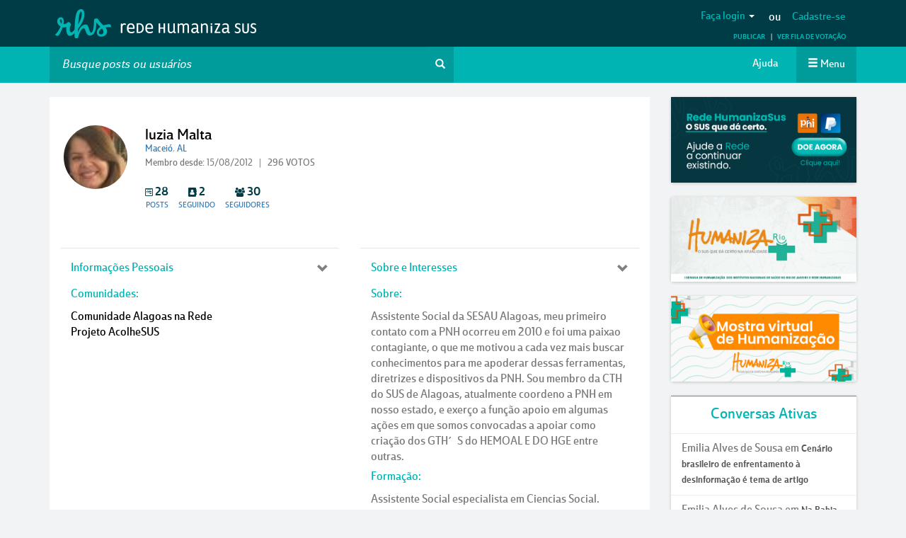

--- FILE ---
content_type: text/html; charset=utf-8
request_url: https://www.google.com/recaptcha/api2/anchor?ar=1&k=6LfJLgsqAAAAAOAst6fGvdUyKrtw0eZtxFofuIfm&co=aHR0cHM6Ly9yZWRlaHVtYW5pemFzdXMubmV0OjQ0Mw..&hl=en&v=PoyoqOPhxBO7pBk68S4YbpHZ&size=normal&anchor-ms=20000&execute-ms=30000&cb=lf8cxhpo6w11
body_size: 49397
content:
<!DOCTYPE HTML><html dir="ltr" lang="en"><head><meta http-equiv="Content-Type" content="text/html; charset=UTF-8">
<meta http-equiv="X-UA-Compatible" content="IE=edge">
<title>reCAPTCHA</title>
<style type="text/css">
/* cyrillic-ext */
@font-face {
  font-family: 'Roboto';
  font-style: normal;
  font-weight: 400;
  font-stretch: 100%;
  src: url(//fonts.gstatic.com/s/roboto/v48/KFO7CnqEu92Fr1ME7kSn66aGLdTylUAMa3GUBHMdazTgWw.woff2) format('woff2');
  unicode-range: U+0460-052F, U+1C80-1C8A, U+20B4, U+2DE0-2DFF, U+A640-A69F, U+FE2E-FE2F;
}
/* cyrillic */
@font-face {
  font-family: 'Roboto';
  font-style: normal;
  font-weight: 400;
  font-stretch: 100%;
  src: url(//fonts.gstatic.com/s/roboto/v48/KFO7CnqEu92Fr1ME7kSn66aGLdTylUAMa3iUBHMdazTgWw.woff2) format('woff2');
  unicode-range: U+0301, U+0400-045F, U+0490-0491, U+04B0-04B1, U+2116;
}
/* greek-ext */
@font-face {
  font-family: 'Roboto';
  font-style: normal;
  font-weight: 400;
  font-stretch: 100%;
  src: url(//fonts.gstatic.com/s/roboto/v48/KFO7CnqEu92Fr1ME7kSn66aGLdTylUAMa3CUBHMdazTgWw.woff2) format('woff2');
  unicode-range: U+1F00-1FFF;
}
/* greek */
@font-face {
  font-family: 'Roboto';
  font-style: normal;
  font-weight: 400;
  font-stretch: 100%;
  src: url(//fonts.gstatic.com/s/roboto/v48/KFO7CnqEu92Fr1ME7kSn66aGLdTylUAMa3-UBHMdazTgWw.woff2) format('woff2');
  unicode-range: U+0370-0377, U+037A-037F, U+0384-038A, U+038C, U+038E-03A1, U+03A3-03FF;
}
/* math */
@font-face {
  font-family: 'Roboto';
  font-style: normal;
  font-weight: 400;
  font-stretch: 100%;
  src: url(//fonts.gstatic.com/s/roboto/v48/KFO7CnqEu92Fr1ME7kSn66aGLdTylUAMawCUBHMdazTgWw.woff2) format('woff2');
  unicode-range: U+0302-0303, U+0305, U+0307-0308, U+0310, U+0312, U+0315, U+031A, U+0326-0327, U+032C, U+032F-0330, U+0332-0333, U+0338, U+033A, U+0346, U+034D, U+0391-03A1, U+03A3-03A9, U+03B1-03C9, U+03D1, U+03D5-03D6, U+03F0-03F1, U+03F4-03F5, U+2016-2017, U+2034-2038, U+203C, U+2040, U+2043, U+2047, U+2050, U+2057, U+205F, U+2070-2071, U+2074-208E, U+2090-209C, U+20D0-20DC, U+20E1, U+20E5-20EF, U+2100-2112, U+2114-2115, U+2117-2121, U+2123-214F, U+2190, U+2192, U+2194-21AE, U+21B0-21E5, U+21F1-21F2, U+21F4-2211, U+2213-2214, U+2216-22FF, U+2308-230B, U+2310, U+2319, U+231C-2321, U+2336-237A, U+237C, U+2395, U+239B-23B7, U+23D0, U+23DC-23E1, U+2474-2475, U+25AF, U+25B3, U+25B7, U+25BD, U+25C1, U+25CA, U+25CC, U+25FB, U+266D-266F, U+27C0-27FF, U+2900-2AFF, U+2B0E-2B11, U+2B30-2B4C, U+2BFE, U+3030, U+FF5B, U+FF5D, U+1D400-1D7FF, U+1EE00-1EEFF;
}
/* symbols */
@font-face {
  font-family: 'Roboto';
  font-style: normal;
  font-weight: 400;
  font-stretch: 100%;
  src: url(//fonts.gstatic.com/s/roboto/v48/KFO7CnqEu92Fr1ME7kSn66aGLdTylUAMaxKUBHMdazTgWw.woff2) format('woff2');
  unicode-range: U+0001-000C, U+000E-001F, U+007F-009F, U+20DD-20E0, U+20E2-20E4, U+2150-218F, U+2190, U+2192, U+2194-2199, U+21AF, U+21E6-21F0, U+21F3, U+2218-2219, U+2299, U+22C4-22C6, U+2300-243F, U+2440-244A, U+2460-24FF, U+25A0-27BF, U+2800-28FF, U+2921-2922, U+2981, U+29BF, U+29EB, U+2B00-2BFF, U+4DC0-4DFF, U+FFF9-FFFB, U+10140-1018E, U+10190-1019C, U+101A0, U+101D0-101FD, U+102E0-102FB, U+10E60-10E7E, U+1D2C0-1D2D3, U+1D2E0-1D37F, U+1F000-1F0FF, U+1F100-1F1AD, U+1F1E6-1F1FF, U+1F30D-1F30F, U+1F315, U+1F31C, U+1F31E, U+1F320-1F32C, U+1F336, U+1F378, U+1F37D, U+1F382, U+1F393-1F39F, U+1F3A7-1F3A8, U+1F3AC-1F3AF, U+1F3C2, U+1F3C4-1F3C6, U+1F3CA-1F3CE, U+1F3D4-1F3E0, U+1F3ED, U+1F3F1-1F3F3, U+1F3F5-1F3F7, U+1F408, U+1F415, U+1F41F, U+1F426, U+1F43F, U+1F441-1F442, U+1F444, U+1F446-1F449, U+1F44C-1F44E, U+1F453, U+1F46A, U+1F47D, U+1F4A3, U+1F4B0, U+1F4B3, U+1F4B9, U+1F4BB, U+1F4BF, U+1F4C8-1F4CB, U+1F4D6, U+1F4DA, U+1F4DF, U+1F4E3-1F4E6, U+1F4EA-1F4ED, U+1F4F7, U+1F4F9-1F4FB, U+1F4FD-1F4FE, U+1F503, U+1F507-1F50B, U+1F50D, U+1F512-1F513, U+1F53E-1F54A, U+1F54F-1F5FA, U+1F610, U+1F650-1F67F, U+1F687, U+1F68D, U+1F691, U+1F694, U+1F698, U+1F6AD, U+1F6B2, U+1F6B9-1F6BA, U+1F6BC, U+1F6C6-1F6CF, U+1F6D3-1F6D7, U+1F6E0-1F6EA, U+1F6F0-1F6F3, U+1F6F7-1F6FC, U+1F700-1F7FF, U+1F800-1F80B, U+1F810-1F847, U+1F850-1F859, U+1F860-1F887, U+1F890-1F8AD, U+1F8B0-1F8BB, U+1F8C0-1F8C1, U+1F900-1F90B, U+1F93B, U+1F946, U+1F984, U+1F996, U+1F9E9, U+1FA00-1FA6F, U+1FA70-1FA7C, U+1FA80-1FA89, U+1FA8F-1FAC6, U+1FACE-1FADC, U+1FADF-1FAE9, U+1FAF0-1FAF8, U+1FB00-1FBFF;
}
/* vietnamese */
@font-face {
  font-family: 'Roboto';
  font-style: normal;
  font-weight: 400;
  font-stretch: 100%;
  src: url(//fonts.gstatic.com/s/roboto/v48/KFO7CnqEu92Fr1ME7kSn66aGLdTylUAMa3OUBHMdazTgWw.woff2) format('woff2');
  unicode-range: U+0102-0103, U+0110-0111, U+0128-0129, U+0168-0169, U+01A0-01A1, U+01AF-01B0, U+0300-0301, U+0303-0304, U+0308-0309, U+0323, U+0329, U+1EA0-1EF9, U+20AB;
}
/* latin-ext */
@font-face {
  font-family: 'Roboto';
  font-style: normal;
  font-weight: 400;
  font-stretch: 100%;
  src: url(//fonts.gstatic.com/s/roboto/v48/KFO7CnqEu92Fr1ME7kSn66aGLdTylUAMa3KUBHMdazTgWw.woff2) format('woff2');
  unicode-range: U+0100-02BA, U+02BD-02C5, U+02C7-02CC, U+02CE-02D7, U+02DD-02FF, U+0304, U+0308, U+0329, U+1D00-1DBF, U+1E00-1E9F, U+1EF2-1EFF, U+2020, U+20A0-20AB, U+20AD-20C0, U+2113, U+2C60-2C7F, U+A720-A7FF;
}
/* latin */
@font-face {
  font-family: 'Roboto';
  font-style: normal;
  font-weight: 400;
  font-stretch: 100%;
  src: url(//fonts.gstatic.com/s/roboto/v48/KFO7CnqEu92Fr1ME7kSn66aGLdTylUAMa3yUBHMdazQ.woff2) format('woff2');
  unicode-range: U+0000-00FF, U+0131, U+0152-0153, U+02BB-02BC, U+02C6, U+02DA, U+02DC, U+0304, U+0308, U+0329, U+2000-206F, U+20AC, U+2122, U+2191, U+2193, U+2212, U+2215, U+FEFF, U+FFFD;
}
/* cyrillic-ext */
@font-face {
  font-family: 'Roboto';
  font-style: normal;
  font-weight: 500;
  font-stretch: 100%;
  src: url(//fonts.gstatic.com/s/roboto/v48/KFO7CnqEu92Fr1ME7kSn66aGLdTylUAMa3GUBHMdazTgWw.woff2) format('woff2');
  unicode-range: U+0460-052F, U+1C80-1C8A, U+20B4, U+2DE0-2DFF, U+A640-A69F, U+FE2E-FE2F;
}
/* cyrillic */
@font-face {
  font-family: 'Roboto';
  font-style: normal;
  font-weight: 500;
  font-stretch: 100%;
  src: url(//fonts.gstatic.com/s/roboto/v48/KFO7CnqEu92Fr1ME7kSn66aGLdTylUAMa3iUBHMdazTgWw.woff2) format('woff2');
  unicode-range: U+0301, U+0400-045F, U+0490-0491, U+04B0-04B1, U+2116;
}
/* greek-ext */
@font-face {
  font-family: 'Roboto';
  font-style: normal;
  font-weight: 500;
  font-stretch: 100%;
  src: url(//fonts.gstatic.com/s/roboto/v48/KFO7CnqEu92Fr1ME7kSn66aGLdTylUAMa3CUBHMdazTgWw.woff2) format('woff2');
  unicode-range: U+1F00-1FFF;
}
/* greek */
@font-face {
  font-family: 'Roboto';
  font-style: normal;
  font-weight: 500;
  font-stretch: 100%;
  src: url(//fonts.gstatic.com/s/roboto/v48/KFO7CnqEu92Fr1ME7kSn66aGLdTylUAMa3-UBHMdazTgWw.woff2) format('woff2');
  unicode-range: U+0370-0377, U+037A-037F, U+0384-038A, U+038C, U+038E-03A1, U+03A3-03FF;
}
/* math */
@font-face {
  font-family: 'Roboto';
  font-style: normal;
  font-weight: 500;
  font-stretch: 100%;
  src: url(//fonts.gstatic.com/s/roboto/v48/KFO7CnqEu92Fr1ME7kSn66aGLdTylUAMawCUBHMdazTgWw.woff2) format('woff2');
  unicode-range: U+0302-0303, U+0305, U+0307-0308, U+0310, U+0312, U+0315, U+031A, U+0326-0327, U+032C, U+032F-0330, U+0332-0333, U+0338, U+033A, U+0346, U+034D, U+0391-03A1, U+03A3-03A9, U+03B1-03C9, U+03D1, U+03D5-03D6, U+03F0-03F1, U+03F4-03F5, U+2016-2017, U+2034-2038, U+203C, U+2040, U+2043, U+2047, U+2050, U+2057, U+205F, U+2070-2071, U+2074-208E, U+2090-209C, U+20D0-20DC, U+20E1, U+20E5-20EF, U+2100-2112, U+2114-2115, U+2117-2121, U+2123-214F, U+2190, U+2192, U+2194-21AE, U+21B0-21E5, U+21F1-21F2, U+21F4-2211, U+2213-2214, U+2216-22FF, U+2308-230B, U+2310, U+2319, U+231C-2321, U+2336-237A, U+237C, U+2395, U+239B-23B7, U+23D0, U+23DC-23E1, U+2474-2475, U+25AF, U+25B3, U+25B7, U+25BD, U+25C1, U+25CA, U+25CC, U+25FB, U+266D-266F, U+27C0-27FF, U+2900-2AFF, U+2B0E-2B11, U+2B30-2B4C, U+2BFE, U+3030, U+FF5B, U+FF5D, U+1D400-1D7FF, U+1EE00-1EEFF;
}
/* symbols */
@font-face {
  font-family: 'Roboto';
  font-style: normal;
  font-weight: 500;
  font-stretch: 100%;
  src: url(//fonts.gstatic.com/s/roboto/v48/KFO7CnqEu92Fr1ME7kSn66aGLdTylUAMaxKUBHMdazTgWw.woff2) format('woff2');
  unicode-range: U+0001-000C, U+000E-001F, U+007F-009F, U+20DD-20E0, U+20E2-20E4, U+2150-218F, U+2190, U+2192, U+2194-2199, U+21AF, U+21E6-21F0, U+21F3, U+2218-2219, U+2299, U+22C4-22C6, U+2300-243F, U+2440-244A, U+2460-24FF, U+25A0-27BF, U+2800-28FF, U+2921-2922, U+2981, U+29BF, U+29EB, U+2B00-2BFF, U+4DC0-4DFF, U+FFF9-FFFB, U+10140-1018E, U+10190-1019C, U+101A0, U+101D0-101FD, U+102E0-102FB, U+10E60-10E7E, U+1D2C0-1D2D3, U+1D2E0-1D37F, U+1F000-1F0FF, U+1F100-1F1AD, U+1F1E6-1F1FF, U+1F30D-1F30F, U+1F315, U+1F31C, U+1F31E, U+1F320-1F32C, U+1F336, U+1F378, U+1F37D, U+1F382, U+1F393-1F39F, U+1F3A7-1F3A8, U+1F3AC-1F3AF, U+1F3C2, U+1F3C4-1F3C6, U+1F3CA-1F3CE, U+1F3D4-1F3E0, U+1F3ED, U+1F3F1-1F3F3, U+1F3F5-1F3F7, U+1F408, U+1F415, U+1F41F, U+1F426, U+1F43F, U+1F441-1F442, U+1F444, U+1F446-1F449, U+1F44C-1F44E, U+1F453, U+1F46A, U+1F47D, U+1F4A3, U+1F4B0, U+1F4B3, U+1F4B9, U+1F4BB, U+1F4BF, U+1F4C8-1F4CB, U+1F4D6, U+1F4DA, U+1F4DF, U+1F4E3-1F4E6, U+1F4EA-1F4ED, U+1F4F7, U+1F4F9-1F4FB, U+1F4FD-1F4FE, U+1F503, U+1F507-1F50B, U+1F50D, U+1F512-1F513, U+1F53E-1F54A, U+1F54F-1F5FA, U+1F610, U+1F650-1F67F, U+1F687, U+1F68D, U+1F691, U+1F694, U+1F698, U+1F6AD, U+1F6B2, U+1F6B9-1F6BA, U+1F6BC, U+1F6C6-1F6CF, U+1F6D3-1F6D7, U+1F6E0-1F6EA, U+1F6F0-1F6F3, U+1F6F7-1F6FC, U+1F700-1F7FF, U+1F800-1F80B, U+1F810-1F847, U+1F850-1F859, U+1F860-1F887, U+1F890-1F8AD, U+1F8B0-1F8BB, U+1F8C0-1F8C1, U+1F900-1F90B, U+1F93B, U+1F946, U+1F984, U+1F996, U+1F9E9, U+1FA00-1FA6F, U+1FA70-1FA7C, U+1FA80-1FA89, U+1FA8F-1FAC6, U+1FACE-1FADC, U+1FADF-1FAE9, U+1FAF0-1FAF8, U+1FB00-1FBFF;
}
/* vietnamese */
@font-face {
  font-family: 'Roboto';
  font-style: normal;
  font-weight: 500;
  font-stretch: 100%;
  src: url(//fonts.gstatic.com/s/roboto/v48/KFO7CnqEu92Fr1ME7kSn66aGLdTylUAMa3OUBHMdazTgWw.woff2) format('woff2');
  unicode-range: U+0102-0103, U+0110-0111, U+0128-0129, U+0168-0169, U+01A0-01A1, U+01AF-01B0, U+0300-0301, U+0303-0304, U+0308-0309, U+0323, U+0329, U+1EA0-1EF9, U+20AB;
}
/* latin-ext */
@font-face {
  font-family: 'Roboto';
  font-style: normal;
  font-weight: 500;
  font-stretch: 100%;
  src: url(//fonts.gstatic.com/s/roboto/v48/KFO7CnqEu92Fr1ME7kSn66aGLdTylUAMa3KUBHMdazTgWw.woff2) format('woff2');
  unicode-range: U+0100-02BA, U+02BD-02C5, U+02C7-02CC, U+02CE-02D7, U+02DD-02FF, U+0304, U+0308, U+0329, U+1D00-1DBF, U+1E00-1E9F, U+1EF2-1EFF, U+2020, U+20A0-20AB, U+20AD-20C0, U+2113, U+2C60-2C7F, U+A720-A7FF;
}
/* latin */
@font-face {
  font-family: 'Roboto';
  font-style: normal;
  font-weight: 500;
  font-stretch: 100%;
  src: url(//fonts.gstatic.com/s/roboto/v48/KFO7CnqEu92Fr1ME7kSn66aGLdTylUAMa3yUBHMdazQ.woff2) format('woff2');
  unicode-range: U+0000-00FF, U+0131, U+0152-0153, U+02BB-02BC, U+02C6, U+02DA, U+02DC, U+0304, U+0308, U+0329, U+2000-206F, U+20AC, U+2122, U+2191, U+2193, U+2212, U+2215, U+FEFF, U+FFFD;
}
/* cyrillic-ext */
@font-face {
  font-family: 'Roboto';
  font-style: normal;
  font-weight: 900;
  font-stretch: 100%;
  src: url(//fonts.gstatic.com/s/roboto/v48/KFO7CnqEu92Fr1ME7kSn66aGLdTylUAMa3GUBHMdazTgWw.woff2) format('woff2');
  unicode-range: U+0460-052F, U+1C80-1C8A, U+20B4, U+2DE0-2DFF, U+A640-A69F, U+FE2E-FE2F;
}
/* cyrillic */
@font-face {
  font-family: 'Roboto';
  font-style: normal;
  font-weight: 900;
  font-stretch: 100%;
  src: url(//fonts.gstatic.com/s/roboto/v48/KFO7CnqEu92Fr1ME7kSn66aGLdTylUAMa3iUBHMdazTgWw.woff2) format('woff2');
  unicode-range: U+0301, U+0400-045F, U+0490-0491, U+04B0-04B1, U+2116;
}
/* greek-ext */
@font-face {
  font-family: 'Roboto';
  font-style: normal;
  font-weight: 900;
  font-stretch: 100%;
  src: url(//fonts.gstatic.com/s/roboto/v48/KFO7CnqEu92Fr1ME7kSn66aGLdTylUAMa3CUBHMdazTgWw.woff2) format('woff2');
  unicode-range: U+1F00-1FFF;
}
/* greek */
@font-face {
  font-family: 'Roboto';
  font-style: normal;
  font-weight: 900;
  font-stretch: 100%;
  src: url(//fonts.gstatic.com/s/roboto/v48/KFO7CnqEu92Fr1ME7kSn66aGLdTylUAMa3-UBHMdazTgWw.woff2) format('woff2');
  unicode-range: U+0370-0377, U+037A-037F, U+0384-038A, U+038C, U+038E-03A1, U+03A3-03FF;
}
/* math */
@font-face {
  font-family: 'Roboto';
  font-style: normal;
  font-weight: 900;
  font-stretch: 100%;
  src: url(//fonts.gstatic.com/s/roboto/v48/KFO7CnqEu92Fr1ME7kSn66aGLdTylUAMawCUBHMdazTgWw.woff2) format('woff2');
  unicode-range: U+0302-0303, U+0305, U+0307-0308, U+0310, U+0312, U+0315, U+031A, U+0326-0327, U+032C, U+032F-0330, U+0332-0333, U+0338, U+033A, U+0346, U+034D, U+0391-03A1, U+03A3-03A9, U+03B1-03C9, U+03D1, U+03D5-03D6, U+03F0-03F1, U+03F4-03F5, U+2016-2017, U+2034-2038, U+203C, U+2040, U+2043, U+2047, U+2050, U+2057, U+205F, U+2070-2071, U+2074-208E, U+2090-209C, U+20D0-20DC, U+20E1, U+20E5-20EF, U+2100-2112, U+2114-2115, U+2117-2121, U+2123-214F, U+2190, U+2192, U+2194-21AE, U+21B0-21E5, U+21F1-21F2, U+21F4-2211, U+2213-2214, U+2216-22FF, U+2308-230B, U+2310, U+2319, U+231C-2321, U+2336-237A, U+237C, U+2395, U+239B-23B7, U+23D0, U+23DC-23E1, U+2474-2475, U+25AF, U+25B3, U+25B7, U+25BD, U+25C1, U+25CA, U+25CC, U+25FB, U+266D-266F, U+27C0-27FF, U+2900-2AFF, U+2B0E-2B11, U+2B30-2B4C, U+2BFE, U+3030, U+FF5B, U+FF5D, U+1D400-1D7FF, U+1EE00-1EEFF;
}
/* symbols */
@font-face {
  font-family: 'Roboto';
  font-style: normal;
  font-weight: 900;
  font-stretch: 100%;
  src: url(//fonts.gstatic.com/s/roboto/v48/KFO7CnqEu92Fr1ME7kSn66aGLdTylUAMaxKUBHMdazTgWw.woff2) format('woff2');
  unicode-range: U+0001-000C, U+000E-001F, U+007F-009F, U+20DD-20E0, U+20E2-20E4, U+2150-218F, U+2190, U+2192, U+2194-2199, U+21AF, U+21E6-21F0, U+21F3, U+2218-2219, U+2299, U+22C4-22C6, U+2300-243F, U+2440-244A, U+2460-24FF, U+25A0-27BF, U+2800-28FF, U+2921-2922, U+2981, U+29BF, U+29EB, U+2B00-2BFF, U+4DC0-4DFF, U+FFF9-FFFB, U+10140-1018E, U+10190-1019C, U+101A0, U+101D0-101FD, U+102E0-102FB, U+10E60-10E7E, U+1D2C0-1D2D3, U+1D2E0-1D37F, U+1F000-1F0FF, U+1F100-1F1AD, U+1F1E6-1F1FF, U+1F30D-1F30F, U+1F315, U+1F31C, U+1F31E, U+1F320-1F32C, U+1F336, U+1F378, U+1F37D, U+1F382, U+1F393-1F39F, U+1F3A7-1F3A8, U+1F3AC-1F3AF, U+1F3C2, U+1F3C4-1F3C6, U+1F3CA-1F3CE, U+1F3D4-1F3E0, U+1F3ED, U+1F3F1-1F3F3, U+1F3F5-1F3F7, U+1F408, U+1F415, U+1F41F, U+1F426, U+1F43F, U+1F441-1F442, U+1F444, U+1F446-1F449, U+1F44C-1F44E, U+1F453, U+1F46A, U+1F47D, U+1F4A3, U+1F4B0, U+1F4B3, U+1F4B9, U+1F4BB, U+1F4BF, U+1F4C8-1F4CB, U+1F4D6, U+1F4DA, U+1F4DF, U+1F4E3-1F4E6, U+1F4EA-1F4ED, U+1F4F7, U+1F4F9-1F4FB, U+1F4FD-1F4FE, U+1F503, U+1F507-1F50B, U+1F50D, U+1F512-1F513, U+1F53E-1F54A, U+1F54F-1F5FA, U+1F610, U+1F650-1F67F, U+1F687, U+1F68D, U+1F691, U+1F694, U+1F698, U+1F6AD, U+1F6B2, U+1F6B9-1F6BA, U+1F6BC, U+1F6C6-1F6CF, U+1F6D3-1F6D7, U+1F6E0-1F6EA, U+1F6F0-1F6F3, U+1F6F7-1F6FC, U+1F700-1F7FF, U+1F800-1F80B, U+1F810-1F847, U+1F850-1F859, U+1F860-1F887, U+1F890-1F8AD, U+1F8B0-1F8BB, U+1F8C0-1F8C1, U+1F900-1F90B, U+1F93B, U+1F946, U+1F984, U+1F996, U+1F9E9, U+1FA00-1FA6F, U+1FA70-1FA7C, U+1FA80-1FA89, U+1FA8F-1FAC6, U+1FACE-1FADC, U+1FADF-1FAE9, U+1FAF0-1FAF8, U+1FB00-1FBFF;
}
/* vietnamese */
@font-face {
  font-family: 'Roboto';
  font-style: normal;
  font-weight: 900;
  font-stretch: 100%;
  src: url(//fonts.gstatic.com/s/roboto/v48/KFO7CnqEu92Fr1ME7kSn66aGLdTylUAMa3OUBHMdazTgWw.woff2) format('woff2');
  unicode-range: U+0102-0103, U+0110-0111, U+0128-0129, U+0168-0169, U+01A0-01A1, U+01AF-01B0, U+0300-0301, U+0303-0304, U+0308-0309, U+0323, U+0329, U+1EA0-1EF9, U+20AB;
}
/* latin-ext */
@font-face {
  font-family: 'Roboto';
  font-style: normal;
  font-weight: 900;
  font-stretch: 100%;
  src: url(//fonts.gstatic.com/s/roboto/v48/KFO7CnqEu92Fr1ME7kSn66aGLdTylUAMa3KUBHMdazTgWw.woff2) format('woff2');
  unicode-range: U+0100-02BA, U+02BD-02C5, U+02C7-02CC, U+02CE-02D7, U+02DD-02FF, U+0304, U+0308, U+0329, U+1D00-1DBF, U+1E00-1E9F, U+1EF2-1EFF, U+2020, U+20A0-20AB, U+20AD-20C0, U+2113, U+2C60-2C7F, U+A720-A7FF;
}
/* latin */
@font-face {
  font-family: 'Roboto';
  font-style: normal;
  font-weight: 900;
  font-stretch: 100%;
  src: url(//fonts.gstatic.com/s/roboto/v48/KFO7CnqEu92Fr1ME7kSn66aGLdTylUAMa3yUBHMdazQ.woff2) format('woff2');
  unicode-range: U+0000-00FF, U+0131, U+0152-0153, U+02BB-02BC, U+02C6, U+02DA, U+02DC, U+0304, U+0308, U+0329, U+2000-206F, U+20AC, U+2122, U+2191, U+2193, U+2212, U+2215, U+FEFF, U+FFFD;
}

</style>
<link rel="stylesheet" type="text/css" href="https://www.gstatic.com/recaptcha/releases/PoyoqOPhxBO7pBk68S4YbpHZ/styles__ltr.css">
<script nonce="xnFJrLoOjatgW68MnO6Vig" type="text/javascript">window['__recaptcha_api'] = 'https://www.google.com/recaptcha/api2/';</script>
<script type="text/javascript" src="https://www.gstatic.com/recaptcha/releases/PoyoqOPhxBO7pBk68S4YbpHZ/recaptcha__en.js" nonce="xnFJrLoOjatgW68MnO6Vig">
      
    </script></head>
<body><div id="rc-anchor-alert" class="rc-anchor-alert"></div>
<input type="hidden" id="recaptcha-token" value="[base64]">
<script type="text/javascript" nonce="xnFJrLoOjatgW68MnO6Vig">
      recaptcha.anchor.Main.init("[\x22ainput\x22,[\x22bgdata\x22,\x22\x22,\[base64]/[base64]/[base64]/bmV3IHJbeF0oY1swXSk6RT09Mj9uZXcgclt4XShjWzBdLGNbMV0pOkU9PTM/bmV3IHJbeF0oY1swXSxjWzFdLGNbMl0pOkU9PTQ/[base64]/[base64]/[base64]/[base64]/[base64]/[base64]/[base64]/[base64]\x22,\[base64]\x22,\[base64]/woPDn8O5woQnwpbDiMKhwrbCpsKIVT4KwpbChlHDtUAiwqvCiMKZwpY/FcKjw5dcHsK6wrMMCcK/wqDCpcKgXMOkFcKkw6PCnUrDkMKnw6onaMOrKsK/R8O4w6nCrcOeLcOyYyrDiiQsw45Pw6LDqMOFEcO4EMOZKMOKH1QGRQPCuxjCm8KVPjBew6cTw7PDlUNZHxLCvhF2ZsOLEsOrw4nDqsOEwpPCtATCq17Dil9Uw73CtifCkcOiwp3DkgjDj8Klwpd/[base64]/Dli54w48uDxpONmBywowZS1IXL10FAFHClD59w53DtyDCq8Klw43CrF5lPkUwwqTDmHXCn8Ofw7ZNw4RTw6XDn8Kywrc/WDrCo8KnwoIAwop3wqrCgMKyw5rDil9JazB9w4hFG1UvRCPDgcKgwqt4cnlWc0Ibwr3CnGjDuXzDlg/CnD/Do8KOeioFw67Dnh1Uw4HCv8OYAhbDhcOXeMKXwrZ3SsK/w6pVOC/DhG7DnU3DmlpXwo9/[base64]/[base64]/CoRo7wp0ROQbDpsK9IADDksKrLzXCkMOLUsK8DRPDt8Oyw7TCjUgZLsO0w5PChA40w5tDw7zDjwllw4cxS35HXsO8wrV/w5Ajw6sTNF93w4s0woYGZD80IcOIw5TDnkZiw7hbc0kRMUXDusKuwrBfPsOzOsKpccOfPMKZwqrDlm5xw7rCksKRcMK7w4VUBsOTSR1fBnsVw7hAw6UHI8OPFQXDvSAbd8OAwqnDm8OQw7sfGVnDu8KqFBFGKcK/w6fCuMOtwpnCncOfwoPDnsKGw6DClFFuZ8KkwpYyJykKw6bDiC3Do8Ocw7fDmcOkV8KWwrnCs8K5w5/CrgB5woUIcMOOwplOwq1ew7rDk8O8FRXCqlfCnghFwpQVIsOkw4rCv8K1YcO8wo7CicKww7ESMifClsOhwo3CvsKLPHnDplkuwoPCvwV/w5PCpnLDpUJBQAcgeMOXYwReAxXDq2fCscO2wqbCssOZE23Dj0/Cvgg7XzLCisOJw7lAw7R3wptfwpVZYDDCi37DvcO+V8O/NsKbUxIfwp/[base64]/CqMKqOsODUwfDpsOiCV5TFHExXsOUPFMVw7RGHsKSw5DDlFgmBX/CtiHChjUVccKuwqMPfRETMizCscKvwq8WNsKzJMKnaTxiw7B6wovCmAjCmMKSw73DmcK5w5XCnQY+wrTCrm0vwoDDrcKZe8KKw5fDocK5XEvDscKpCsKrbsKhwo1mAcOCU0HDi8K8AWHDmcOcwq7ChcO6FcO+w4XClA/CscOtbcKJwpwGKCXDtMOuOMOawql7wpZfw4AfKcKfd0JdwpJ1w4sHJsK8w4DDlzYEZMOQdSlHwrzDlsOHwpwvw4c4w6dswrfDiMKlQ8OUAcO4wooywofDkXDCjcOxTWBzacK8ScKcUHlseVvCrsOVWsKtw4QuY8KQwqM/[base64]/w5zCq0NbwqfCgGTDg8K6wqTCjcOrwq3DjsKjWMOOJsKZf8OCw7h2wrZQw6tMw5/CvMOxw6Iec8KJeUnCtn7CiTbDtMKfwrvCoHbCpcOyfjRtWH3CsynDv8KsJcKhZ1/CqMKlGVA3WMO0KknDt8KHKMOLw4N5TVo8w5DDqcKUwp3DsjMwwoXDrsOLNcK/BcOBXyTDsG5pW3rDtmrCtlvDsgY8wotBMsOmw7RcVcOubsKHDsO9wqdKIW7DscKGwpQLCsOTwqEawrHDphZxw7vDpDZeZkBZCVzDlcK5w6lfwqDDqMOWwqJCw4fDrVEMw5gAVcKSYsOzN8OcwpPCkcKmPDTCi1s1w4cuwqg0wpUQw6F/bsOew5vCpgE0OMOBLE7DmMOXIl3DnWVqJGzDvBfChk7Cq8KFw5h6wo9YKSvDrzoMwr/[base64]/CrwAdbcOyQEvDgsOgPsOzIsO9w5gWwpNKcsOoYMKiE8OzwpzDrcKnw7fDncOIIzrDkcKywpMcwpnDlG1Qw6Z6wqnDvUcZwrLCpnt/wpzDmMK7DCAkM8KEw65jFVLDslnDh8OawqwzwozCmHTDrcKNw74weRhVwqAEw6PCp8KaXcKnwpPCsMK9w7QYw4PCjMOHwpcpKMKjw6UBw6bCoTgjESwzw5fDk1gmw4bCg8KjC8OKwqNdLsKLeMK9wqITwq/CpcORwpbDk0PDkCfDlHfDhRfCrcKYdUjDocKZw5ArTgzDnxvCmjvDhXPDhis9wojCgMKcH1gJwq8gw6PDjsOPwowcDMK7D8Kqw4UYwppdWcK8wr/[base64]/CqMK0UXzDr8O8aWN3wpJtCsKKwobDscOUwr91I19MwohJIMKVERfDpMKbw4kJw5bDk8OjK8KWFMOtT8OqBcOxw57DssO5wrzDoC/CoMOTEMOWw6U7AGHCoBnCqcO3wrfDv8K5w7fDlkPCncObwrIwX8K9Y8KdDXkOw5MGw5kbQms9EsOdejrDt2zCq8O0Sy7CnDHDiGxaEsOzwp/CjsOXw5ZUw5QQw4x4VMOvSsKBeMKOwpMSVsK2wrQzaCvCtcKzN8KVwobCu8OoNsKQZg3Ctl9Ww6Z0VCPCrmghOsKuworDjUbDvhVSIcKqWEvCtATDgMO3TcOUwrbDhV8JBMOxHsKFwq8OwpfDll3DizYdw6XDmMK+cMOmQcO0w45Mwp15UsOoQHUBw5EhLi/Dh8K1w59RHsOuwrLDgk5ZcsOGwrLDv8OOw6XDh1MsVcKQE8Kfwpo/PW4ww50CwrLDusKDwpojfXnCrQbDlsKGw6N5wpZDwrvDqA5YAsO/RC53wpXDg3XCuMKuw7ZMwr7Cg8OJIUIDOsOCwp/[base64]/DqDwaDcK5WnVxw7LCjHXDucOkesOTcMOiw7PCmMOzaMKwwqXDnsOHwrNVdGsnwoPCisKZw4FmRMO4W8KXwpkAesKfw692w7nDpMOmJsOywqnDpsKfXCPDjwnDt8Kmw57Cn8KTektGPMO8WMOFwoh5wrkEBR5mNB5jw6/CpX7Ck8KcVCzDp1XCpk0SDl3Dly1fK8OYecOXOEvCqlnDnMKGwqM/wp8MCl7CnsKLw5ARJF7CvSrDkFBhJsOXw6XDlVBjw6jCh8KKGHUxwpXCjMO+Y2vCjlQxw4BYT8Ksc8Kww4zDnkbDosKswrnCrcKewr1pLMOrwp/Ctkc2w6jCkMOBeDXCtS4ZJjHCqkDDv8Oow7VKDyvDkX3DtsOBwqkYwoDDiCHDhwkrwq7CjwbCtcONM1wLXEnCoSHDv8OSwqrCqMKVT0/Cq3vDpsOkV8O8w6XCugdSw6M4FMKsMiVcbcOEw70AwrPDp0oBY8KHIklmw5nDqsO/[base64]/w57CiMOdacOzw7jCgE/[base64]/[base64]/[base64]/Cn8KMw5rCqnMKwqTCg2zDkMOxYsODwr3ClsKzSDDDs0XCpMK9C8Oqwp/CpWpjw4HCvMO4w4BQAMKLP0bCusKgZ3h1w4PCsQNGRcO5wpx5YMOww5pgwpVTw6ZDwq0BXsK4w6LCnsK/wp/DncK5AEbDrTbCl0nDgklDwq7DohovacKMw4JZYsKjQSInBxttBMOjwpHDn8K4w7jDqcKxVcOHSng/M8KkYXUVwpPDrcOSw4fCm8Kjw7wfw6tGKcORwrXDlwbDjVQ/w75Pw6VIwqTCoBkbAVFOwq1aw6rCssKZVkYqVMKlw4EcNDZGwqNdw5kLFXk3woDCgn/DtlQ2Y8KQdxvCksOTMXZSPVjDtcO6wpTCkhYkY8O4w53CoTINAAzDv1DDq2olwpM3HcK7w5TDgcK3XTouw6LCtDnCgjd5wo08w7rCsXczcxkdwp/[base64]/ChAxuwoNqaE/[base64]/Dp2cGwpDDuk/CjmnChMO4w7daw4cHEMKDesOGYMKtw7Z+cUrDkcK1wpUPSMOiUkPCn8Kewp/Dk8OqejvCvjEgb8Kiw6nCgwLCsnHChmXCjcKtMsKxw4lae8OGKQ9HNsO3w4rCqsKewphHCGfChcOtwq7Cu3zCljXDtnUCZcOGc8OQwqLCgsOowqfCqx3DjMKcGMKvNF7CpsKpwpcHHGrDvBbCtcKIfCdew7h/w59kw5xIw4HCm8O6R8Opw63Dp8ObfjoMwowjw5Iwa8OtJ38/wpNTwrvCgsO/[base64]/w7PDny5BSDFmccKlw5Q+YG7DhxTCuS3Cu8K9EcK6w78MesKhEMKhT8KUSEluLMKSKmhxLTDCgSHDnB53MsOHw4zDlsOsw7Q+NXzDgnYmwrLDvDHCgl9rwozDs8KoMzjDi2rChMOcODDDi3HCtsKyOMOBa8Otw7bDosOaw4gxw7/CrcKOLxrCl2PCoWPCqV5Hw63DmkgTa1YKVsOXOsOqw5PDmsKdQcOiwr8Qd8Ovwq/DgMOVw7rDjMOgw4TCjGTCukzDq2RgIQ7DsjvCnFHDu8OQB8KVUBAKAHfDhsO2MHzDqcO/[base64]/[base64]/fcO8w4xqPUBqw4zDgFzCpsKUTmhnwqHCoxgXPsKAYAUaGhhhDcOVwprDjMOQfMKgwrXDpxHDvTvCrjEOwozCmgrDuDPDicO4RV4qwovDpEDDlyHDqcO2dzwrWsKsw7UTAzDDkMKiw7TDmMKWV8OBw5orfC0CVTDChDzCh8O4M8OAbW7ClE9TSsKrwrlFw4gkwo/CkMOpwp3CgMK/D8O4UwrDn8OqwqzCpH9FwrEqbsKLw79MGsOZFE3Dkn7DojEhJ8Oga2bDgsOow6nCum7Du3nCvsKRbXFcwqnCnyTCnEXCqzBwLsKhbsOPDXzDksK9wqrDmMKEfinCnm8sIMOFD8KVwolyw67ChcObMcK8w7HCiC3CoRrDjm4NDcKmfgUTw7/CpCpzVsKpwpjCjGfDsiYZwq56wr8fNE/CtGzDlk7DoBHDrFzDjR3CpcO7wpZXw4oDw4HCgEEbwq1/wp3CiX7Cg8Kzw43DnsOjTsOSwqF/KiR0wpPCt8OdwoI8w7DCjcOMOnXCvlPDnmLDnMKmNMKYw4c2w75Sw68uwp4vw7lNw5jDosKSa8O2wr3CmcK6b8KeWMKrF8K2JMOlworCp2IOw4Yawp48wp3Dql/DpF/CtSfDh0/[base64]/w4pvICPDjk1Hwr8cw6o3LW/DrcOtw5B6LWzCh8KQTynCgVEWwqLCiDbCgmbDnz8gwo3Dgg7DmjN9K0FCw4HCrAzDhcKYSV01W8OxGwXCv8OLw4HDuRXCkMKoRmJew6JVw4R0azHCqAXDkcOMw7IDw5DChA3DvCNjwrHDvwJaGEQZwp1rwrrDt8Ovw6UKw7lZJcOwUHw+AQ9HZFnCusKzw7Y/wr0jw7jDusOYMMKuUMKTDlbClEXDtcODRz47H0xpw7wQOUrDlsKQc8KQwq3Dq3rCssKdw53DrcKuwpTDuQLCp8KrdnDDo8KEw6DDgMKTw6vDu8ObPA/CnF7DgMOJw63Cv8OUWsKOw7zDl18IDEccc8KxfBB3F8OXRMOxLGEowpTDqcO3McKqeR9jwpTDpBZTwoVDF8OvwoLCi3Byw6sCIcOyw4jCncOaw6LCgMK/VsKeFzJJDzXDmsO0w6Iywr9oSHsHw7vDsXLDvsK2w47CiMOMwovChMKMwrUSXcKndi/[base64]/w7xzZiItTic7fFpowrvDth8jFABBw6Juw7Ymw4PDlWBOdSFSB1/CmcKnw6haUHw0bsOTwqLDimfDssOiLE3DvSF2Pz9dwojDuw8qwqUqem/CjMO+wp3CijbCuAnDkQUNw6jDhMK7w7Imw5ZGcE3Dp8KHwqrDi8K6ZcOcGcOXwqJkw5AoXy/DoMKlw47CpwAUQ3bCkMKifcKrw75zwo/Cm1ZbNMOsMsKrQEHCg0AsHGPDuH3DocO/wr0zbMKuHsKBw6FkXcKsHcO7w73CkWDCiMK3w4QweMOMdTIYHMOHw5/Co8OZw7jClXJWw4RZw47DnEA5axAgw4XDgTnDon9IcxcENjVyw7jDjCtuDwtxeMKNw44Zw4jCmsO/eMOmwrFmO8OtEcKWV1Zxw6nDhAbDtMKnwoDCo1bDvADDiBVIVSM8OBUccsOtwrBow4tINGYOw7rChgZBw7bCokJCwqY6CFjCoHMNw7/CqcKqwq9MCUrCqVbDtMKlN8KfwqzChk4zIsKewpPDkcKrI0YOwr/[base64]/HcKDwoHCgMOEw5nCpj7CqE0OYBcvLUsBw6fDhDtETgfCu3J5wpfCksO/w5txEsO9wp/Crkc3XsKfHTHCoirCsGgIwrPDisKNCBJKw6fDiCzCv8OVJsOLw7wQwp0/w4cDAMOvB8O/w43DusONSQxNw6/[base64]/CtMKWCMKbKBRjSRIRwrzDoMKVw7PCq35BSxLCizUiSMOhTxwxXRzDkEjDgQJRwrMmwpRyfsK/[base64]/PMO5wq/[base64]/DsMOWVMOvw4TCuB3DmsK+QRA+NMK8QjtKXsOIKWvDuQEGK8Kww5LCrsKGMVfDpEXCoMOZwoDDncKIfMKuw5DChCrClMKew455wrcRFTbDoD9FwoF+wplmG1o0wpzCr8KuMcOqRVXDhmkGwoDDlcOtw7fDjnpuw4LDucKCUsKQXQh/OgDDrVsiesKywo3Dl0h2FB5lRj3ChBfDhR4Kw7cULUfCrAvDr0dzAcOPwqTCt1TDnMOEYXR9w6Vmez9Ew6bDtcOdw5s/wrstwrldw6TDkUsRUHLCqUtwTcOKRMKNwqPDp2DChCjDunk6asK7w75vLgzChMOpwpvChjfCjsOgw6LDv3xeWg7DoxrDosKJwrxJw4/CrVN8wrHDpWs4w4bDhRcvM8KDYMK+IMKdw45Gw7bDpMOIA0bDji/DvxvCvXvDqWXDtGfCkwnCn8K3PMKIOsKAQcKKB17CmWUaw63Cpk91MAcTBjrDoVvCnjfDtsKZZ3pMwp8vwoRnw4LCv8KGaltOw4HCvsK4wr3DkcK5wpjDu8OCUg7CsAQJJ8K3wpfDlUcIwql+amrCmzRlw6LDjMKxZRDCvMK4ZMOdw7/Diw9LFsOCwq/DumdYE8KJw4I6w4cTw6fDuxLCtCQDCsKCw6N7w7Flw5gqcMKwDxjDocOow4EzesK7V8KLJUbDk8K0Ph44w457w5PCtMK2ZiLDl8OraMO0esKFPMO1BcKjFMKcworCrTNxwq1QQcOAOMKDw6l+w7lydMKgT8KwXMKsc8K+w7l6BlHCkwbDucO7w7/[base64]/ClMK5w7wPw7/DsBXDkQFjFkjDmUrDpTgoKhzDqy3ClsK8w5/CqcKjw5ggaMOOWMOnw4PDsyfDi1vCnkzDkxfDvVzCjMOyw7t6wqFtw65rVifCgsOKwp7DtsK7w4bCoXzDgcOBw6ZOOzEJwrY/woEzcALCpMO0w5wGw4l2GDjDqsKjYcKTTnYhwq1ZHVfChMKlwqvDlsOCSFfChhvCu8KpQMOaOMKjw6DDmMKjIntXwpnChMKtFsKlMB7DjVrCvcO7w4wOI23DriHCgsKrw5/DuWQqccOBw60Ow7hvwrErYF5jZhM+w6/[base64]/Cv1jDvsOHN2/CmMK/DMKKEsOWw5TDoTgvIcK3wpbChsKjUcOxw7oNwoPClwkRw5UZdMKlwonCnMOpW8KDRX/DglE5XwdCfgrChALCkcKbc3YawpHCkFRzwqPDs8Kqw7fCpsOvIBfCowzDhw7DsihgJMOXezYkw7HCisOkDMKGOUktFMKlw7k+wp3DnsOpR8OzfFTDrkjCqsKbNsOqM8KSw5YPw6XCizMmZsKYw68Ww5hdwoZDw5Rjw7QUwrbDlcKrQW/DllJ8exjCj1/CrBc6XSIywoM3w4jDq8OawqgfT8KzKWkkP8OUDcKNecK9wohMw41NY8ONGh5kwrHCssKawr3DsDEJQjzCkEF/LMKWNW/CjVzCriPCusOtJsOfw6/CmcKIeMOHWBnCk8OuwrUmw4sOPsKmwo3DiDvDqsKCbg0OwpU9wqDDjBfCqyvDpDcdwqwXIB3DusO9wqHDl8KQSsKvwoXCuSrCiGJzYSTCoxUtcFt/wpnDg8OnKcK/w4Ynw7bChFzCocOfHUzCiMOGwpLCh3cnw4pwwoDCvHHDrcOiwqwHwpIdCQfDrjrClMKfwrYIw6PCmcKhwoLCjcKdBCgIwpbDijJPPjnCrcKQTsKlNMKyw6RzTsOmecKYw74uakh7QlxnwojDnCXCs2EDEMO0Mm/DjMKrBU/CrcKLFsOuw4piWEHCgzdTeCXDpzRqwopDwpLDoXNQw40aPcKUS1AvOsOww4sXw6x/VQsRN8O/w41pd8KyesKXcMOJZAXCmsO9w7Rmw5jDkMOFwqvDh8ODS2TDt8KnKsK6DMKxATnDsGfDrsKmw7PCjsOvw6E5w7zCp8KAw5nDocK8AVoxSsKFwrtLwpbCpGR3JWHDs2EZesK+w4XDt8OBw5E2RsKGK8OddcKow6nCrh1GFsOdw4/Cr3jDnMOVWTktwqHDjzEvAsKxc0HCscK1w6Q6wohDwpzDhx9Ww4vDvsO0wqbDv1txw5XDoMOiHEBsw53CusKzfsKXw5NPW2Ukw4YswoPDhCsbwojCnSVyeT/Dlz7ChyPCn8KqB8OwwoALdjvCqQLDsgLCjinDplUgwo9LwrkVw5DCjyTCiDbCt8OmQ0XCjG7DrsK1IcKBGAJvF3rDjSZtwqnCgMKhwrnCm8K7wrfCthvDmUDDnGvDjDrDj8KsScKSwokbwq9Aa21bwqTCl0djw6wqInpuw4krJ8KbC07CgwtRwq8INMK6bcKKwoccw6/[base64]/[base64]/DuQVbRsOnw4XDj8OIw6fDoMO4SMO7wp3DgcOQw4bDryJkasOnRS3Dp8Ozw64sw4zDusOMPsKmQTnDkQrDnExBw6PDjcK/w5pMcU06J8OfEGPCsMK4woTCqGN1V8KTTD/DjHsYw5LDnsOGMgXDrS4Gw4rCrAfCshJ7G1bCsDMlPDstKMOXw4nChT/CiMKIVj5bwq9BwpLDpFJEJMOeMBrDt3YQw6XCqwoCRcOqwobDgBZocDnCm8KXU3MrWxvDukJ6wr5Zw7AqZ1dkw7o+LsOkV8K6EQY3Inlbw6bDksKqGGjDhyouVTfCv1tCQMKEKcKGw4B2fXpmw5Ipwp/ChjDCisK7wq5mQHfDh8KOcEzCmyUIw6dwNiZkIBxzwpbDncOVw5nCjMK4w7TDqWDDh35GQ8Knwr9JE8OMKFHCmXVTwpjCuMKKwqDDscOAw67DhXHCvinDjMOswoEDwqPCnsO3cmRvbcKOwp7Ds3HDlBrChx/CrMOpIBNAKXUBX0Yew70UwptewqbCmMOvwppiw57DmmTCoGLDrxgaGMOkDgYMIMORTMKbwrXDlMKgaWFaw7HDisKFwrJiw5nDp8KGU2PDosKvbRvDnkVuwqVPYsKTYVZuw5MMwrIkwprDnT/DnAtawqbDj8KNw5NuesKXwo/DksOHwpTCpEDCly1/aznCncO8eCc+wpRbwrFgwq7DgitxZcKyVEVCbE3CosOWwqjDiElfwokzLVkqCzt9w7lYIxoDw5wPw5wVf0ZhwrbDrcKsw7LDmMKfwpN7EMOXwoXClMK/EgbDtVXCpMKQG8KOVMOFw6/Dh8KEWgRBTmLCiHMKOMK9fMKYVD0+XmNNwrw2wqLDlMKlSSFsGcKbwovCm8OCNMO+w4TDssKjNxnDgHl3w7UsL25ww5hcw5fDjcKGBcKafCl0a8K0wrY0R0NLdVjDicOgw6E0w4nDqCjDgggGX1JSwqNIwozDgsO+wokzwqjCrTLCjMO8DMOhw4fCi8O6Vk/CpD7CucK1w693RjwJwp87wqBrw7/CvHDDswt2OMKDcX9Xw7bCijXCocK0IMK/SMKqHMOjw6nDlMONw5RpOQ9dw7XDssOWw4nDmcKJw7oOWcONUcOxw4IlwpjDly/CrMOAw7fCgVjDnVB4NwLDtMKTw5IGw7DDqG7Ct8O9JcKiFMK+w5/Dj8OtwoR6wpnCjCfCkMKyw5jCrE3ChsK3EsOoS8O3NxLCgsK4RsKKJ1R2wqVlw6vDvk7CjsOrwrVNw6QoWH1rw7rDu8O3w6PDmMO0wp7DksKdw4E1wppDNMKPSMKWw4XCs8Kgw57DtcKywocQwqHCnHRgf392R8Oww49qw5bCui/CpR/DvcKNw43DsT7DvcKawqsNw7LDtlfDhgULw5ZjFsKJYcK7RBTDscKewqVPAMKTfkoDcMKEw491w7jCmUPCsMOUw7M5MQkIw68DZkZgw6NTWcOcLGrDgMKwWXPCn8KLJcKIPhjCoTHCgMOTw4PCoMK5JiFzw4h/[base64]/[base64]/DtnDCgDnCrwDDr8O/UsOxwo3DtMO0wq/[base64]/DlsKQwqjCisOfw5DCjsOXRMKsw7oFwqfCuxfDtcKvdMKLb8O1Dl3DgltrwqZPbMO+w7bCuX1cwrwrGMK/DQHDnMOqw5oRwrTCgmAMw53Cnl46w6rDoSAXwqVjw6VGCEzCjMOuDsO0w5Nqwo/Cq8Kiw7bCqHTDh8OxQsKGw67DrMK2bsO7wqTCj3rDgcKMPlTDuHIiesOhwoTCjcKpMR5Vw59dwo8KMmMtbMKfwoDDhMKvwpbCrhHCqcOkw5pCFjXCocOzSsKqwobDsARKwr3Cr8OewoovIsOHwoNPf8K/PnrCgsK5fVnDo0LDjHHDmWbCmsKcwpZCwo3CtGFqTWF8w7zCmhHDkhQ/ZkgSPMKRD8KoMynDi8ONDzQwJj7Cj3LDksOqwrkOwpjDjsOmwqwjw7BuwrnDjwLDsMKicGvCgFPCmnYRw5fDpMOFw6B/fcKbw4vDg30Nw7jCnsKiwp0TwpnChHhqdsOjZSbChsKLCcKIw6Rnw7kgPinDvcOZEB/ClDx4w7U+ZcORwovDhXrCg8KNwpJ5w4fDkT8nwocRw7/DpgrDn1zDvcOyw67CpjzCtcKzwqzCh8O4wq0mw4XDqwtOcU1+wqZRWsK7Y8KgAcKTwr9iSArCpnzCqxLDlcKQbmvCr8Kmw6LChx4Yw7/Cn8OgGDfCtF1XB8KgfB7CjWpPNWx1E8K5CRgxaHHDqXDCtnrDgcKpwqDDrsOoXcKdam3Dk8OwfEQMQcOEw5JPMCPDm0IaAsKcw7HCq8OIRcOWw53CpHjDucO0w70vwonDvzLDhsO3w44cwqYBwpjDtsKFHcKOw6pAwoPDjhTDjCZiw5bDszDCpg/DgsKCDMOSRsOzG2xKwo1UwpoEwr/DnihLRSYmw69rBMOzDjwFw6XCmUsEWBXCgcOxYcOXwrRDw6rCpcOab8OBw6DCq8KMRC3DvcKRJMOIw5LDtjZiw446w47DgsKYSnMLwq/DjTsQw5vDpVLCqSY4VFTCqsKOw7zCkz1Lw4rDtsKEKGFrw7bDqjABw6rCp1kow5LCmsKSRcKYw4RQw7UlXMO5FA7DtcK+b8ODYQrDnXBGKU5IJRTDshF/J1rDhcOvKlQVw7ZPwqMLK10cBMOqwqjCiBfCm8OZQkbCpcKABF46wrJSwpREUsK0bcOEw7M1wpTCsMKnw7YZwqUOwptxB2bDi1bCo8KvDkpwwq7CkCPDn8KVwqggdMO/w4HCtHobW8KbL1HCr8ORSsO1w4wOw6RRw6srw5wIEcKHWQc5wpRxw5/CksOvUTMcw6nCuHQ2RsK5w5fCpsORw6wwbTTChcK2d8OUBnnDpnLDlGDCt8KbTi/Dqh3DsUXCocKwwqLCqW8tVlw4ewEFWsKdO8KAw6DCjTjDkUc7wpvCjD5BY3rDnxTDusOnwoTCojIQXMOpwp8Pw6VRw7nDucKrw7YYZsO4Iy4xwq1hw4DDksKjeTQOeCcYw7V4wq0Ywo3DlEPChcKrwqIgCcKfwo/Cj2/Ckw7DusKSHy/[base64]/CrxXDjMK0D8OQCjfDo8OdKsKGL8KawoPDogo6WgrDkVsnwpNwwoTDrMKvHsK9DsONPsORw7zCi8OZwr9Qw5Ymw7bDj2/[base64]/wrTCqDvCoMOSOsO6b3ULwpbDn3fCmcKIw6zCgcKgTsOnwpLDh11hC8KBw63CpsKYX8O5w4HCrMOjMcKdwq9cw5J5czo/ZMOLXMKfwoBvwqcYwqB8U0lnP0TDrgbDvMOvwqBvw7Arwq7DoH0bDH/[base64]/Lgl5w5zDhMOEdzHDncKxwqZPUcOEwqc+wrXCri7CqcOJYkRvAy0rb8K8blwWw73CoyTDkHbCpnTCiMKTw5jDmlxYUx4DwoLDn0dMwoV/[base64]/CxfDpWTDrVhLfMO5w4DDoFMZbEcwwqTDnRgjwrHDhH9qQ1M4AcOLdCtdw7TCi2HDlsKhfcKgw6vCpXtAwohpfnsDayTDocOEw7pWwpbDpcOYI3NpXcKeZCrCuzPDusKTOB1gLEXDnMKyKQEoehUMwqAbw6nDmGbDhcO6OcKjVkfDlcKfBgHDoMKuOjdqw7/CvkXDnsOjw4nDr8Kvwo0twq7DicOVYjfDrk7ClEAewo8SwrTCnDQKw6PCnyLCiDl4w4vDmgg/KcKXw7LCtD7DkB4SwrYtw7TCrcKTwpxpEGFUD8KOGMK7BsO/wrNEw43Dj8Kuw4M0PRwBO8KXAUwnYWZ2wrTDijXCkhtLcQMCw43DnD4Gw7bDjG9uw6rCgwXCrMOUesKcC1AXw7zCvcK8wqbDiMORw6PDo8Kywr/DnsKDwrrDi0jDlE8/w49xwqTCkEfDpcK6IlQsfzIqw7w8N3Z+wpZpK8OxfE0KSGjCqcKHw6fCr8KowohAw5BQwrorVnLDg1bCisKnY2F4wqJJAsOAaMKTw7EhasKkw5Nzw7B9BRgEw6wtw7QJecOeNDnCsjHClQNuw4rDssKyw4bCqMKmw4nDlyfCtV3DmcKYP8KYw4XCgsK/BsK+w6LDihtawqtTG8OXw4kCwpM9woTCpsKTH8K3wqBMwrgLSgXDqMOqw5zDugcCwrbDu8KQFsKSwqYCwp/[base64]/DjA/CoWd6KV/[base64]/wol1b8Olw4HDl8KDPMOqw5LDnMKrwqxdw4EFFMKZwqXDg8OfAQs9TcOHQsO+PsOjwpx+f11/wothw7VtNHsgPQrCqRhFVsOYbFc5IFshw79OLsK6w4DCkcOLdBkAw7NSKsK5R8OnwrAgSH7CknArXcKZYHfDm8OpE8KJwqRBJsKMw6HDtD5aw5MZw7hKQMKlES3CrMOpN8Kjwp/[base64]/[base64]/[base64]/DixI8AcKTDMKqDcKHwoA6w7U9wo3ChkRRU0/Dk1gOw6JRISRfFsKqw7DCvTkuOXLDuETDo8OUG8O2wqPDnsOUHGMJKX4Jah3Ck0PCi3fDvR83woBSw6tiwpFYDQ4ze8OsXApSwrdmDizCmsKJFGnCosOCU8K7ccKGw4jCuMK9w6sXw4lWwqg/dMOpUMKgw63DtMOTwoE5AMO/[base64]/w5bDmMK9w7rDn8KhUcOHwp7DpH0wOMKQT8KMw71Uw6LDu8OEVh/DpcOiOhbDqcK5fMOfVnx5w6fDkTDDiEzCgMKJw4/DtsOme2QvfcOJw7xbGkQhwrXCtCJVWcOJw5rCnMKVRhbDpwM+Gj/Cu1rDtMK8wo/CsAjCs8KCw6rCkHzCgCPDt2QQQsO2NjsmThjDknx/[base64]/WUbDm1k0MD/CmF7ChCtdIsOASWdlw7HDuifCk8K8wpcsw7xfwo/DpMKEw6gBM3PCosOww7fCkGnDrMOwIMKnw6/CilzCmk3CjMO0w43Dt2V8D8KNezzDvCjCrcO/woHCjUkITWLDl0rDosO+VcKWwrnCpQzCmljCoB1lw5rCvcKvbEDChSc0QhLDiMOvUcKlFG7CvT7DkMKjeMKvHMO/w7PDsVkww6HDpsKvT3cGw57DoC7DnWl3wodVwrXDpU1DIg/[base64]/CiMKrw5nDpGZowprCjBwlNg7CnMK3wp0cHFppJ0PDlgnCgH1XwrBWwoDDjFUHwpLDswvDlHvDl8KyQwbDvzjDkBs5bxbCrMKzFUNKw7HDmU/DhBDDsGVpw4LCicORwpLDhC5Xw64qQcOqdMO0w5PCqMO5X8Oib8Onwo/DpsKRGMO4B8OsL8OiwonCqMOJw4YAwqPCpj4nw55cw6MDw6g1w43CnDjDt0LDisOGwo7Dg1E/wojCu8ONM188wpPDuX3DlHTDp0/Cr11wwpNVw5cDw75yCzxeRkxaA8KtNMONwphVw4jCsX4wMD8uwoTCssO2HsKEQWE5w7vDlsKVw6PChcOAwr9ywr/DlcOPHcOiwrrCmcOhdwk3w7vCiErCtjHCv2vDvyrDqXPCrSJYWU0Sw5NPwqbCqxFGwqPCqsKrwrjDicKiw6QWwqAgR8OXwpBfcFgsw7lnCcOuwqpjw4k0AntMw6oIeRfClMO9N2J6wqvDoiDDnsK7wpPDtsKxwrfCmMKoMcKHBsKnwp1hdQJBAX/[base64]/CikPDuH7CkcK4SMOTwrxYVMK4w4cZScO9B8O0RQLDusOdGjLCpxfDqsObZRDCg2VIwoofwqvCrsO4ZgrDpcK0wpwjw5TCtFvDhRLDkMKJNAszc8K4MsKwwq7Dv8KuXcOsKQBpHjwrwq3CoTPCgMOlwrLCvcOsWcKjDzzClAZ/wq/Cu8OPwqHDucKvH2vCqlgow4zCq8Kyw49NVG7Ctj0sw7BYwrvDoSh9JsOlQArDhcOJwoZmKxBwc8OMwosLw43Cq8OjwoEgwpPDpSQsw7B2NcKoasOUwrMTwrTDt8Kzw5vCimxgei/DqlcuO8Ocw7HCuDkCKcO9S8KLwprCgnt0HinDrcOmLArCj2MnAsOkw6HDncKES2XDvHjCk8KEHcOsH07Do8OEP8OrwrPDkD5wwp3CjcOFYsKOT8Ovwo7DpS1NZxvDkg/ChzZvwqElw5vCo8KmJsKXZsKAwq9JJypbwpHCrsK4w5bDusOmwocIGTZiCsOmB8Oiw6xDXAdhwrIkw7bDssOewo0pwrzDoFR7wpLCph0lw6XDksOhPFXDssOYwo1Lw4nDnzHDlHrDl8OEw4x4wo/[base64]/Cp2EkVsO1woTCqcOAS8KgwrTCgwzCvE9Ie8KxMDhjZsONVsO+w40tw6kBwqXDh8KPw5jCknMKw67CnFBva8Onwr5mMMKhMUsqTsOXw4fDksOqw4nCmXvCnsK1w5rDhF/DoXDDqRHDjcKWH0rDoSvCkiXDrTtLw653w59owqbCi2BGwpXDollNw43CpjHCo2HDhz/DtsKtw5IGw6HDrcKHNhHCimnDuTNaDWTDjMOOwrPCssOUXcKfwrMXwqPDnxgLw5/CuGVzRsKUwoPCpMKYHsKWwr4PwofClMOPXsKcwr/[base64]/wr/DgcOJPW4Bwrdzw4ARMsOGNjzDo8KYVhPCssOnM2bCtBjDhsKVW8K5egZUwpzCiklpwqo+wpRDwoPCqjLDssKIOMKZwp0MGzQ+O8OvesO2KEjCkiNPw602Q3dHwq/CrsKiTkfCoDjDvcKYXGvDgMO2NQxWBMK0w6/[base64]/DkcOjwrVdJ8K/OG4rZ8OKwpzCsMODYMOaw5E+J8OWw4YpXlTDs2fCicOkw5ZMH8Oxw4coTDAbwrViFMKaLcK1w7INTMOrERJQw4jDvMKwwrp2w5XDhsK6Gn3CgG/Cs1oyJMKQw5Q+wqrCtEgbSH0RGGQswos/JUNhJsO+IAlGE3zCgsKbIcORwofClsOzwpfDtQMcaMKOwrrDhE5mOcKKw4wCCHTClB1MZEM/w7TDl8OowpDDok3DuQ1yIsKBfAwUwpnDj0VlwqnDoy/CrXBOwrXCry82DjrDvD5rwqLDikfCtMKnwp59T8KVwpVcLiXDqQzDhkFDcMKpw5QpA8KtBhMmOT5+UCfCtW1YGMOYEMO7wo0GLy0kwo0mwqrClXleFMOgXMK1YB/[base64]/DgMKhwpXCncKaw5sYwpjDhsOuwoUxJREVURcybVXCnidvQ1guI3c9wrIpwp1cL8OTwpwUKhzCocO7McK/w7QCw4cpwrrCu8KrXgN1AnLCiURJwojDvzgjw6TChsOZbMOpd0fCssOHO2/[base64]/ClDRJwr3DicKiEMOwwqxYFsKvwr3Co8OtwrnDuRnChsKaw6RUdlXDoMK/aMKQBcKdPjhjBUBKAwzDucKEw5XCqU3DiMKpwqFFYcOPwqkYPcK/WMOjCsOdOw/Cvm/[base64]/[base64]/fWfCvETCgG8VbMKiw67Dr8KdLyPDpW12w5vCisO/[base64]/Dsh1ow7xec8K1CFLDgx0IXk3CjsOyAFpWwqc1w7BfwoVSwqlmYMO1AcOkw4VAwrk4OsOyV8ObwrVNw5/DtlVZw59lwpLDhcKZw4jCkBI7w5XCpsOtfcOCw6TCosO1w680U2owA8OJVMOmKwMWwrcyEMOMwo3DigooLQTCnsOiwowhLcO+UgTDs8OQMFlow7ZTw6XDikbCoglLBDbDksK8b8Kuw4EfdiRmHAwCTMKpw4AKJMKGKsKtXGFmw6jDssOdwpgnEHzClj/CqcKuOhE7RsK8NQfChV3CkUZ2aRkTw7PDrcKFwqfCm2HDnMOPwpQ0DcK8w6DDkGjCncKOc8Kpwp4HBMK/wpLDvFzDmgbCicKUwpLChh/DisKeGcOiw4/CpzQxBMKewoh8cMOgRTZ3Q8Kxwqkjwp4dwr7DpkErwojDhHFEbHE6LMKoXA0eEgbDvl9TcQ5cJTIxZCDChx/[base64]/DuMO1LMKqwr8kED7DsCzCo8OXw4bChcKPw73CkG/CrsOTwqHDksONwqjClcObH8KMZ0UkNTXChsOcw4XDqgNPWgplG8OCfQE6wrHChArDpcOFworDi8Ofw6TDrDPDqwFKw5nCnBnCjWskw7DCjsKqVsKTw4DDtcK1w4M2wqlTw5PCmW1kw5UYw6NLe8KDwpbDuMO4EMKSwr7ClAvCncKdwo/CoMKXTnPDqcOhw4sfwpxsw648w5Qzw5vDrlvCu8Ofw4XDpsKZw4HCgsKew7txw7rClwnCji1Fwo/Ct3LCisOUGlxYbiPCo1vCpF9RN01gwp/CvcKNwqHCrMObH8OBBQoHw5hjwoMQw7TDtsOYw7htEMOxR1Q5KcOfw4wrw7wDeh4yw5MrUMOJw7QBwqHCpMKOw5MuwqDDjsOoZsOABsKmQMKqw7nCjcORwpgfWBYfW3oaHsK0w5vDtcKIwqzCi8Oww7NuwpsWZ1Y8KizDiCR6w6c/HcOowrzCqivDh8KDURHClsO3woDCl8KPPsOCw6XDssO0w7jCjFfDjUwswofCv8OvwrUkw6c9w7XCqsOhwqA6SMKEBMO2RsKew4DDpn4kZUAew6LDvDQywq/Cg8Ojw4R+GMOgw5MXw63CksK0w5xuwpozOihOJsONw4tawr15bHfDksODBQQ/[base64]\\u003d\\u003d\x22],null,[\x22conf\x22,null,\x226LfJLgsqAAAAAOAst6fGvdUyKrtw0eZtxFofuIfm\x22,0,null,null,null,1,[21,125,63,73,95,87,41,43,42,83,102,105,109,121],[1017145,855],0,null,null,null,null,0,null,0,1,700,1,null,0,\[base64]/76lBhnEnQkZnOKMAhnM8xEZ\x22,0,1,null,null,1,null,0,0,null,null,null,0],\x22https://redehumanizasus.net:443\x22,null,[1,1,1],null,null,null,0,3600,[\x22https://www.google.com/intl/en/policies/privacy/\x22,\x22https://www.google.com/intl/en/policies/terms/\x22],\x22JML49sAbWgPfFYACJFPARmJQrxmaQZw2QXnNB5yb2Ug\\u003d\x22,0,0,null,1,1768978820930,0,0,[16,91,21,48,122],null,[70,195,224,91,249],\x22RC-Famvv2WeQQ10rw\x22,null,null,null,null,null,\x220dAFcWeA7vXnC9qt4Kl0zKqMahONtE7v0kCFhEaZ6FtjRvGeVN8H0JdXwzUQIwweCm1JRdU0jvSl6pZ6iFDOipG-pFxv0U1f2m1A\x22,1769061620596]");
    </script></body></html>